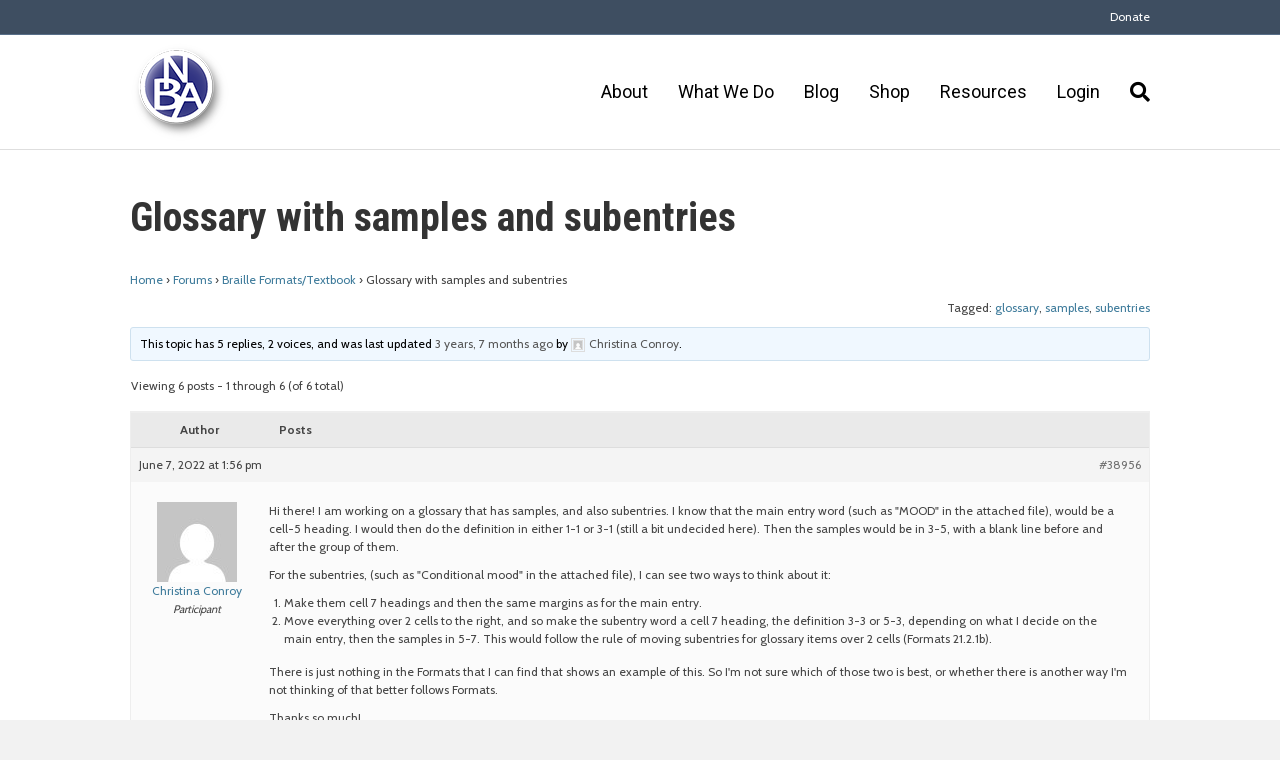

--- FILE ---
content_type: text/html; charset=UTF-8
request_url: https://www.nationalbraille.org/forums/topic/glossary-with-samples-and-subentries/
body_size: 13982
content:
<!DOCTYPE html>
<html lang="en-US">
<head>
<meta charset="UTF-8" />
<meta name='viewport' content='width=device-width, initial-scale=1.0' />
<meta http-equiv='X-UA-Compatible' content='IE=edge' />
<link rel="profile" href="https://gmpg.org/xfn/11" />
<meta name='robots' content='index, follow, max-image-preview:large, max-snippet:-1, max-video-preview:-1' />

	<!-- This site is optimized with the Yoast SEO plugin v21.9.1 - https://yoast.com/wordpress/plugins/seo/ -->
	<title>Glossary with samples and subentries - National Braille Association</title>
	<link rel="canonical" href="https://www.nationalbraille.org/forums/topic/glossary-with-samples-and-subentries/" />
	<meta property="og:locale" content="en_US" />
	<meta property="og:type" content="article" />
	<meta property="og:title" content="Glossary with samples and subentries - National Braille Association" />
	<meta property="og:description" content="You must be a member to view this page. Please Login. Join now or renew your membership to enjoy the member benefits that we offer." />
	<meta property="og:url" content="https://www.nationalbraille.org/forums/topic/glossary-with-samples-and-subentries/" />
	<meta property="og:site_name" content="National Braille Association" />
	<meta property="article:modified_time" content="2022-06-07T13:56:38+00:00" />
	<meta name="twitter:card" content="summary_large_image" />
	<meta name="twitter:label1" content="Est. reading time" />
	<meta name="twitter:data1" content="1 minute" />
	<script type="application/ld+json" class="yoast-schema-graph">{"@context":"https://schema.org","@graph":[{"@type":"WebPage","@id":"https://www.nationalbraille.org/forums/topic/glossary-with-samples-and-subentries/","url":"https://www.nationalbraille.org/forums/topic/glossary-with-samples-and-subentries/","name":"Glossary with samples and subentries - National Braille Association","isPartOf":{"@id":"https://www.nationalbraille.org/#website"},"datePublished":"2022-06-07T13:56:24+00:00","dateModified":"2022-06-07T13:56:38+00:00","breadcrumb":{"@id":"https://www.nationalbraille.org/forums/topic/glossary-with-samples-and-subentries/#breadcrumb"},"inLanguage":"en-US","potentialAction":[{"@type":"ReadAction","target":["https://www.nationalbraille.org/forums/topic/glossary-with-samples-and-subentries/"]}]},{"@type":"BreadcrumbList","@id":"https://www.nationalbraille.org/forums/topic/glossary-with-samples-and-subentries/#breadcrumb","itemListElement":[{"@type":"ListItem","position":1,"name":"Home","item":"https://www.nationalbraille.org/"},{"@type":"ListItem","position":2,"name":"Topics","item":"https://www.nationalbraille.org/topics/"},{"@type":"ListItem","position":3,"name":"Braille Formats/Textbook","item":"https://www.nationalbraille.org/forums/forum/braille-formatstextbook/"},{"@type":"ListItem","position":4,"name":"Glossary with samples and subentries"}]},{"@type":"WebSite","@id":"https://www.nationalbraille.org/#website","url":"https://www.nationalbraille.org/","name":"National Braille Association","description":"Providing continuing education to those who prepare braille and braille materials to persons who are visually impaired.","potentialAction":[{"@type":"SearchAction","target":{"@type":"EntryPoint","urlTemplate":"https://www.nationalbraille.org/?s={search_term_string}"},"query-input":"required name=search_term_string"}],"inLanguage":"en-US"}]}</script>
	<!-- / Yoast SEO plugin. -->


<link rel='dns-prefetch' href='//fonts.googleapis.com' />
<link href='https://fonts.gstatic.com' crossorigin rel='preconnect' />
<link rel="alternate" type="application/rss+xml" title="National Braille Association &raquo; Feed" href="https://www.nationalbraille.org/feed/" />
<link rel="alternate" type="application/rss+xml" title="National Braille Association &raquo; Comments Feed" href="https://www.nationalbraille.org/comments/feed/" />
<script>
window._wpemojiSettings = {"baseUrl":"https:\/\/s.w.org\/images\/core\/emoji\/14.0.0\/72x72\/","ext":".png","svgUrl":"https:\/\/s.w.org\/images\/core\/emoji\/14.0.0\/svg\/","svgExt":".svg","source":{"concatemoji":"https:\/\/www.nationalbraille.org\/wp-includes\/js\/wp-emoji-release.min.js?ver=6.4.7"}};
/*! This file is auto-generated */
!function(i,n){var o,s,e;function c(e){try{var t={supportTests:e,timestamp:(new Date).valueOf()};sessionStorage.setItem(o,JSON.stringify(t))}catch(e){}}function p(e,t,n){e.clearRect(0,0,e.canvas.width,e.canvas.height),e.fillText(t,0,0);var t=new Uint32Array(e.getImageData(0,0,e.canvas.width,e.canvas.height).data),r=(e.clearRect(0,0,e.canvas.width,e.canvas.height),e.fillText(n,0,0),new Uint32Array(e.getImageData(0,0,e.canvas.width,e.canvas.height).data));return t.every(function(e,t){return e===r[t]})}function u(e,t,n){switch(t){case"flag":return n(e,"\ud83c\udff3\ufe0f\u200d\u26a7\ufe0f","\ud83c\udff3\ufe0f\u200b\u26a7\ufe0f")?!1:!n(e,"\ud83c\uddfa\ud83c\uddf3","\ud83c\uddfa\u200b\ud83c\uddf3")&&!n(e,"\ud83c\udff4\udb40\udc67\udb40\udc62\udb40\udc65\udb40\udc6e\udb40\udc67\udb40\udc7f","\ud83c\udff4\u200b\udb40\udc67\u200b\udb40\udc62\u200b\udb40\udc65\u200b\udb40\udc6e\u200b\udb40\udc67\u200b\udb40\udc7f");case"emoji":return!n(e,"\ud83e\udef1\ud83c\udffb\u200d\ud83e\udef2\ud83c\udfff","\ud83e\udef1\ud83c\udffb\u200b\ud83e\udef2\ud83c\udfff")}return!1}function f(e,t,n){var r="undefined"!=typeof WorkerGlobalScope&&self instanceof WorkerGlobalScope?new OffscreenCanvas(300,150):i.createElement("canvas"),a=r.getContext("2d",{willReadFrequently:!0}),o=(a.textBaseline="top",a.font="600 32px Arial",{});return e.forEach(function(e){o[e]=t(a,e,n)}),o}function t(e){var t=i.createElement("script");t.src=e,t.defer=!0,i.head.appendChild(t)}"undefined"!=typeof Promise&&(o="wpEmojiSettingsSupports",s=["flag","emoji"],n.supports={everything:!0,everythingExceptFlag:!0},e=new Promise(function(e){i.addEventListener("DOMContentLoaded",e,{once:!0})}),new Promise(function(t){var n=function(){try{var e=JSON.parse(sessionStorage.getItem(o));if("object"==typeof e&&"number"==typeof e.timestamp&&(new Date).valueOf()<e.timestamp+604800&&"object"==typeof e.supportTests)return e.supportTests}catch(e){}return null}();if(!n){if("undefined"!=typeof Worker&&"undefined"!=typeof OffscreenCanvas&&"undefined"!=typeof URL&&URL.createObjectURL&&"undefined"!=typeof Blob)try{var e="postMessage("+f.toString()+"("+[JSON.stringify(s),u.toString(),p.toString()].join(",")+"));",r=new Blob([e],{type:"text/javascript"}),a=new Worker(URL.createObjectURL(r),{name:"wpTestEmojiSupports"});return void(a.onmessage=function(e){c(n=e.data),a.terminate(),t(n)})}catch(e){}c(n=f(s,u,p))}t(n)}).then(function(e){for(var t in e)n.supports[t]=e[t],n.supports.everything=n.supports.everything&&n.supports[t],"flag"!==t&&(n.supports.everythingExceptFlag=n.supports.everythingExceptFlag&&n.supports[t]);n.supports.everythingExceptFlag=n.supports.everythingExceptFlag&&!n.supports.flag,n.DOMReady=!1,n.readyCallback=function(){n.DOMReady=!0}}).then(function(){return e}).then(function(){var e;n.supports.everything||(n.readyCallback(),(e=n.source||{}).concatemoji?t(e.concatemoji):e.wpemoji&&e.twemoji&&(t(e.twemoji),t(e.wpemoji)))}))}((window,document),window._wpemojiSettings);
</script>
<style id='wp-emoji-styles-inline-css'>

	img.wp-smiley, img.emoji {
		display: inline !important;
		border: none !important;
		box-shadow: none !important;
		height: 1em !important;
		width: 1em !important;
		margin: 0 0.07em !important;
		vertical-align: -0.1em !important;
		background: none !important;
		padding: 0 !important;
	}
</style>
<link rel='stylesheet' id='wp-block-library-css' href='https://www.nationalbraille.org/wp-includes/css/dist/block-library/style.min.css?ver=6.4.7' media='all' />
<style id='wp-block-library-theme-inline-css'>
.wp-block-audio figcaption{color:#555;font-size:13px;text-align:center}.is-dark-theme .wp-block-audio figcaption{color:hsla(0,0%,100%,.65)}.wp-block-audio{margin:0 0 1em}.wp-block-code{border:1px solid #ccc;border-radius:4px;font-family:Menlo,Consolas,monaco,monospace;padding:.8em 1em}.wp-block-embed figcaption{color:#555;font-size:13px;text-align:center}.is-dark-theme .wp-block-embed figcaption{color:hsla(0,0%,100%,.65)}.wp-block-embed{margin:0 0 1em}.blocks-gallery-caption{color:#555;font-size:13px;text-align:center}.is-dark-theme .blocks-gallery-caption{color:hsla(0,0%,100%,.65)}.wp-block-image figcaption{color:#555;font-size:13px;text-align:center}.is-dark-theme .wp-block-image figcaption{color:hsla(0,0%,100%,.65)}.wp-block-image{margin:0 0 1em}.wp-block-pullquote{border-bottom:4px solid;border-top:4px solid;color:currentColor;margin-bottom:1.75em}.wp-block-pullquote cite,.wp-block-pullquote footer,.wp-block-pullquote__citation{color:currentColor;font-size:.8125em;font-style:normal;text-transform:uppercase}.wp-block-quote{border-left:.25em solid;margin:0 0 1.75em;padding-left:1em}.wp-block-quote cite,.wp-block-quote footer{color:currentColor;font-size:.8125em;font-style:normal;position:relative}.wp-block-quote.has-text-align-right{border-left:none;border-right:.25em solid;padding-left:0;padding-right:1em}.wp-block-quote.has-text-align-center{border:none;padding-left:0}.wp-block-quote.is-large,.wp-block-quote.is-style-large,.wp-block-quote.is-style-plain{border:none}.wp-block-search .wp-block-search__label{font-weight:700}.wp-block-search__button{border:1px solid #ccc;padding:.375em .625em}:where(.wp-block-group.has-background){padding:1.25em 2.375em}.wp-block-separator.has-css-opacity{opacity:.4}.wp-block-separator{border:none;border-bottom:2px solid;margin-left:auto;margin-right:auto}.wp-block-separator.has-alpha-channel-opacity{opacity:1}.wp-block-separator:not(.is-style-wide):not(.is-style-dots){width:100px}.wp-block-separator.has-background:not(.is-style-dots){border-bottom:none;height:1px}.wp-block-separator.has-background:not(.is-style-wide):not(.is-style-dots){height:2px}.wp-block-table{margin:0 0 1em}.wp-block-table td,.wp-block-table th{word-break:normal}.wp-block-table figcaption{color:#555;font-size:13px;text-align:center}.is-dark-theme .wp-block-table figcaption{color:hsla(0,0%,100%,.65)}.wp-block-video figcaption{color:#555;font-size:13px;text-align:center}.is-dark-theme .wp-block-video figcaption{color:hsla(0,0%,100%,.65)}.wp-block-video{margin:0 0 1em}.wp-block-template-part.has-background{margin-bottom:0;margin-top:0;padding:1.25em 2.375em}
</style>
<style id='classic-theme-styles-inline-css'>
/*! This file is auto-generated */
.wp-block-button__link{color:#fff;background-color:#32373c;border-radius:9999px;box-shadow:none;text-decoration:none;padding:calc(.667em + 2px) calc(1.333em + 2px);font-size:1.125em}.wp-block-file__button{background:#32373c;color:#fff;text-decoration:none}
</style>
<style id='global-styles-inline-css'>
body{--wp--preset--color--black: #000000;--wp--preset--color--cyan-bluish-gray: #abb8c3;--wp--preset--color--white: #ffffff;--wp--preset--color--pale-pink: #f78da7;--wp--preset--color--vivid-red: #cf2e2e;--wp--preset--color--luminous-vivid-orange: #ff6900;--wp--preset--color--luminous-vivid-amber: #fcb900;--wp--preset--color--light-green-cyan: #7bdcb5;--wp--preset--color--vivid-green-cyan: #00d084;--wp--preset--color--pale-cyan-blue: #8ed1fc;--wp--preset--color--vivid-cyan-blue: #0693e3;--wp--preset--color--vivid-purple: #9b51e0;--wp--preset--gradient--vivid-cyan-blue-to-vivid-purple: linear-gradient(135deg,rgba(6,147,227,1) 0%,rgb(155,81,224) 100%);--wp--preset--gradient--light-green-cyan-to-vivid-green-cyan: linear-gradient(135deg,rgb(122,220,180) 0%,rgb(0,208,130) 100%);--wp--preset--gradient--luminous-vivid-amber-to-luminous-vivid-orange: linear-gradient(135deg,rgba(252,185,0,1) 0%,rgba(255,105,0,1) 100%);--wp--preset--gradient--luminous-vivid-orange-to-vivid-red: linear-gradient(135deg,rgba(255,105,0,1) 0%,rgb(207,46,46) 100%);--wp--preset--gradient--very-light-gray-to-cyan-bluish-gray: linear-gradient(135deg,rgb(238,238,238) 0%,rgb(169,184,195) 100%);--wp--preset--gradient--cool-to-warm-spectrum: linear-gradient(135deg,rgb(74,234,220) 0%,rgb(151,120,209) 20%,rgb(207,42,186) 40%,rgb(238,44,130) 60%,rgb(251,105,98) 80%,rgb(254,248,76) 100%);--wp--preset--gradient--blush-light-purple: linear-gradient(135deg,rgb(255,206,236) 0%,rgb(152,150,240) 100%);--wp--preset--gradient--blush-bordeaux: linear-gradient(135deg,rgb(254,205,165) 0%,rgb(254,45,45) 50%,rgb(107,0,62) 100%);--wp--preset--gradient--luminous-dusk: linear-gradient(135deg,rgb(255,203,112) 0%,rgb(199,81,192) 50%,rgb(65,88,208) 100%);--wp--preset--gradient--pale-ocean: linear-gradient(135deg,rgb(255,245,203) 0%,rgb(182,227,212) 50%,rgb(51,167,181) 100%);--wp--preset--gradient--electric-grass: linear-gradient(135deg,rgb(202,248,128) 0%,rgb(113,206,126) 100%);--wp--preset--gradient--midnight: linear-gradient(135deg,rgb(2,3,129) 0%,rgb(40,116,252) 100%);--wp--preset--font-size--small: 13px;--wp--preset--font-size--medium: 20px;--wp--preset--font-size--large: 36px;--wp--preset--font-size--x-large: 42px;--wp--preset--spacing--20: 0.44rem;--wp--preset--spacing--30: 0.67rem;--wp--preset--spacing--40: 1rem;--wp--preset--spacing--50: 1.5rem;--wp--preset--spacing--60: 2.25rem;--wp--preset--spacing--70: 3.38rem;--wp--preset--spacing--80: 5.06rem;--wp--preset--shadow--natural: 6px 6px 9px rgba(0, 0, 0, 0.2);--wp--preset--shadow--deep: 12px 12px 50px rgba(0, 0, 0, 0.4);--wp--preset--shadow--sharp: 6px 6px 0px rgba(0, 0, 0, 0.2);--wp--preset--shadow--outlined: 6px 6px 0px -3px rgba(255, 255, 255, 1), 6px 6px rgba(0, 0, 0, 1);--wp--preset--shadow--crisp: 6px 6px 0px rgba(0, 0, 0, 1);}:where(.is-layout-flex){gap: 0.5em;}:where(.is-layout-grid){gap: 0.5em;}body .is-layout-flow > .alignleft{float: left;margin-inline-start: 0;margin-inline-end: 2em;}body .is-layout-flow > .alignright{float: right;margin-inline-start: 2em;margin-inline-end: 0;}body .is-layout-flow > .aligncenter{margin-left: auto !important;margin-right: auto !important;}body .is-layout-constrained > .alignleft{float: left;margin-inline-start: 0;margin-inline-end: 2em;}body .is-layout-constrained > .alignright{float: right;margin-inline-start: 2em;margin-inline-end: 0;}body .is-layout-constrained > .aligncenter{margin-left: auto !important;margin-right: auto !important;}body .is-layout-constrained > :where(:not(.alignleft):not(.alignright):not(.alignfull)){max-width: var(--wp--style--global--content-size);margin-left: auto !important;margin-right: auto !important;}body .is-layout-constrained > .alignwide{max-width: var(--wp--style--global--wide-size);}body .is-layout-flex{display: flex;}body .is-layout-flex{flex-wrap: wrap;align-items: center;}body .is-layout-flex > *{margin: 0;}body .is-layout-grid{display: grid;}body .is-layout-grid > *{margin: 0;}:where(.wp-block-columns.is-layout-flex){gap: 2em;}:where(.wp-block-columns.is-layout-grid){gap: 2em;}:where(.wp-block-post-template.is-layout-flex){gap: 1.25em;}:where(.wp-block-post-template.is-layout-grid){gap: 1.25em;}.has-black-color{color: var(--wp--preset--color--black) !important;}.has-cyan-bluish-gray-color{color: var(--wp--preset--color--cyan-bluish-gray) !important;}.has-white-color{color: var(--wp--preset--color--white) !important;}.has-pale-pink-color{color: var(--wp--preset--color--pale-pink) !important;}.has-vivid-red-color{color: var(--wp--preset--color--vivid-red) !important;}.has-luminous-vivid-orange-color{color: var(--wp--preset--color--luminous-vivid-orange) !important;}.has-luminous-vivid-amber-color{color: var(--wp--preset--color--luminous-vivid-amber) !important;}.has-light-green-cyan-color{color: var(--wp--preset--color--light-green-cyan) !important;}.has-vivid-green-cyan-color{color: var(--wp--preset--color--vivid-green-cyan) !important;}.has-pale-cyan-blue-color{color: var(--wp--preset--color--pale-cyan-blue) !important;}.has-vivid-cyan-blue-color{color: var(--wp--preset--color--vivid-cyan-blue) !important;}.has-vivid-purple-color{color: var(--wp--preset--color--vivid-purple) !important;}.has-black-background-color{background-color: var(--wp--preset--color--black) !important;}.has-cyan-bluish-gray-background-color{background-color: var(--wp--preset--color--cyan-bluish-gray) !important;}.has-white-background-color{background-color: var(--wp--preset--color--white) !important;}.has-pale-pink-background-color{background-color: var(--wp--preset--color--pale-pink) !important;}.has-vivid-red-background-color{background-color: var(--wp--preset--color--vivid-red) !important;}.has-luminous-vivid-orange-background-color{background-color: var(--wp--preset--color--luminous-vivid-orange) !important;}.has-luminous-vivid-amber-background-color{background-color: var(--wp--preset--color--luminous-vivid-amber) !important;}.has-light-green-cyan-background-color{background-color: var(--wp--preset--color--light-green-cyan) !important;}.has-vivid-green-cyan-background-color{background-color: var(--wp--preset--color--vivid-green-cyan) !important;}.has-pale-cyan-blue-background-color{background-color: var(--wp--preset--color--pale-cyan-blue) !important;}.has-vivid-cyan-blue-background-color{background-color: var(--wp--preset--color--vivid-cyan-blue) !important;}.has-vivid-purple-background-color{background-color: var(--wp--preset--color--vivid-purple) !important;}.has-black-border-color{border-color: var(--wp--preset--color--black) !important;}.has-cyan-bluish-gray-border-color{border-color: var(--wp--preset--color--cyan-bluish-gray) !important;}.has-white-border-color{border-color: var(--wp--preset--color--white) !important;}.has-pale-pink-border-color{border-color: var(--wp--preset--color--pale-pink) !important;}.has-vivid-red-border-color{border-color: var(--wp--preset--color--vivid-red) !important;}.has-luminous-vivid-orange-border-color{border-color: var(--wp--preset--color--luminous-vivid-orange) !important;}.has-luminous-vivid-amber-border-color{border-color: var(--wp--preset--color--luminous-vivid-amber) !important;}.has-light-green-cyan-border-color{border-color: var(--wp--preset--color--light-green-cyan) !important;}.has-vivid-green-cyan-border-color{border-color: var(--wp--preset--color--vivid-green-cyan) !important;}.has-pale-cyan-blue-border-color{border-color: var(--wp--preset--color--pale-cyan-blue) !important;}.has-vivid-cyan-blue-border-color{border-color: var(--wp--preset--color--vivid-cyan-blue) !important;}.has-vivid-purple-border-color{border-color: var(--wp--preset--color--vivid-purple) !important;}.has-vivid-cyan-blue-to-vivid-purple-gradient-background{background: var(--wp--preset--gradient--vivid-cyan-blue-to-vivid-purple) !important;}.has-light-green-cyan-to-vivid-green-cyan-gradient-background{background: var(--wp--preset--gradient--light-green-cyan-to-vivid-green-cyan) !important;}.has-luminous-vivid-amber-to-luminous-vivid-orange-gradient-background{background: var(--wp--preset--gradient--luminous-vivid-amber-to-luminous-vivid-orange) !important;}.has-luminous-vivid-orange-to-vivid-red-gradient-background{background: var(--wp--preset--gradient--luminous-vivid-orange-to-vivid-red) !important;}.has-very-light-gray-to-cyan-bluish-gray-gradient-background{background: var(--wp--preset--gradient--very-light-gray-to-cyan-bluish-gray) !important;}.has-cool-to-warm-spectrum-gradient-background{background: var(--wp--preset--gradient--cool-to-warm-spectrum) !important;}.has-blush-light-purple-gradient-background{background: var(--wp--preset--gradient--blush-light-purple) !important;}.has-blush-bordeaux-gradient-background{background: var(--wp--preset--gradient--blush-bordeaux) !important;}.has-luminous-dusk-gradient-background{background: var(--wp--preset--gradient--luminous-dusk) !important;}.has-pale-ocean-gradient-background{background: var(--wp--preset--gradient--pale-ocean) !important;}.has-electric-grass-gradient-background{background: var(--wp--preset--gradient--electric-grass) !important;}.has-midnight-gradient-background{background: var(--wp--preset--gradient--midnight) !important;}.has-small-font-size{font-size: var(--wp--preset--font-size--small) !important;}.has-medium-font-size{font-size: var(--wp--preset--font-size--medium) !important;}.has-large-font-size{font-size: var(--wp--preset--font-size--large) !important;}.has-x-large-font-size{font-size: var(--wp--preset--font-size--x-large) !important;}
.wp-block-navigation a:where(:not(.wp-element-button)){color: inherit;}
:where(.wp-block-post-template.is-layout-flex){gap: 1.25em;}:where(.wp-block-post-template.is-layout-grid){gap: 1.25em;}
:where(.wp-block-columns.is-layout-flex){gap: 2em;}:where(.wp-block-columns.is-layout-grid){gap: 2em;}
.wp-block-pullquote{font-size: 1.5em;line-height: 1.6;}
</style>
<link rel='stylesheet' id='shortcodes-css-css' href='https://www.nationalbraille.org/wp-content/plugins/bbp-tinymce/includes/css/shortcodes.css?ver=6.4.7' media='all' />
<link rel='stylesheet' id='mce-responsive-css-css' href='https://www.nationalbraille.org/wp-content/plugins/bbp-tinymce/includes/css/mce-responsive.css?ver=6.4.7' media='all' />
<link rel='stylesheet' id='bbp-default-css' href='https://www.nationalbraille.org/wp-content/plugins/bbpress/templates/default/css/bbpress.min.css?ver=2.6.13' media='all' />
<link rel='stylesheet' id='gdatt-attachments-css' href='https://www.nationalbraille.org/wp-content/plugins/gd-bbpress-attachments/css/front.min.css?ver=4.9_b2800_free' media='all' />
<style id='akismet-widget-style-inline-css'>

			.a-stats {
				--akismet-color-mid-green: #357b49;
				--akismet-color-white: #fff;
				--akismet-color-light-grey: #f6f7f7;

				max-width: 350px;
				width: auto;
			}

			.a-stats * {
				all: unset;
				box-sizing: border-box;
			}

			.a-stats strong {
				font-weight: 600;
			}

			.a-stats a.a-stats__link,
			.a-stats a.a-stats__link:visited,
			.a-stats a.a-stats__link:active {
				background: var(--akismet-color-mid-green);
				border: none;
				box-shadow: none;
				border-radius: 8px;
				color: var(--akismet-color-white);
				cursor: pointer;
				display: block;
				font-family: -apple-system, BlinkMacSystemFont, 'Segoe UI', 'Roboto', 'Oxygen-Sans', 'Ubuntu', 'Cantarell', 'Helvetica Neue', sans-serif;
				font-weight: 500;
				padding: 12px;
				text-align: center;
				text-decoration: none;
				transition: all 0.2s ease;
			}

			/* Extra specificity to deal with TwentyTwentyOne focus style */
			.widget .a-stats a.a-stats__link:focus {
				background: var(--akismet-color-mid-green);
				color: var(--akismet-color-white);
				text-decoration: none;
			}

			.a-stats a.a-stats__link:hover {
				filter: brightness(110%);
				box-shadow: 0 4px 12px rgba(0, 0, 0, 0.06), 0 0 2px rgba(0, 0, 0, 0.16);
			}

			.a-stats .count {
				color: var(--akismet-color-white);
				display: block;
				font-size: 1.5em;
				line-height: 1.4;
				padding: 0 13px;
				white-space: nowrap;
			}
		
</style>
<link rel='stylesheet' id='font-awesome-5-css' href='https://www.nationalbraille.org/wp-content/plugins/bb-plugin/fonts/fontawesome/5.15.4/css/all.min.css?ver=2.9.0.5' media='all' />
<link rel='stylesheet' id='font-awesome-css' href='https://www.nationalbraille.org/wp-content/plugins/bb-plugin/fonts/fontawesome/5.15.4/css/v4-shims.min.css?ver=2.9.0.5' media='all' />
<link rel='stylesheet' id='jquery-magnificpopup-css' href='https://www.nationalbraille.org/wp-content/plugins/bb-plugin/css/jquery.magnificpopup.min.css?ver=2.9.0.5' media='all' />
<link rel='stylesheet' id='base-css' href='https://www.nationalbraille.org/wp-content/themes/bb-theme/css/base.min.css?ver=1.7.14' media='all' />
<link rel='stylesheet' id='fl-automator-skin-css' href='https://www.nationalbraille.org/wp-content/uploads/bb-theme/skin-695e6f8e38df1.css?ver=1.7.14' media='all' />
<link rel='stylesheet' id='fl-builder-google-fonts-fb68e5925631b25b03f9f4387b441485-css' href='//fonts.googleapis.com/css?family=Cabin%3A300%2C400%2C700%7CRoboto+Condensed%3A700%7CRoboto%3A400&#038;ver=6.4.7' media='all' />
<script src="https://www.nationalbraille.org/wp-includes/js/jquery/jquery.min.js?ver=3.7.1" id="jquery-core-js"></script>
<script src="https://www.nationalbraille.org/wp-includes/js/jquery/jquery-migrate.min.js?ver=3.4.1" id="jquery-migrate-js"></script>
<script src="https://www.nationalbraille.org/wp-content/plugins/bbp-tinymce/includes/js/shortcodes.js?ver=0.1" id="shortcodes-js-js"></script>
<link rel="https://api.w.org/" href="https://www.nationalbraille.org/wp-json/" /><link rel="EditURI" type="application/rsd+xml" title="RSD" href="https://www.nationalbraille.org/xmlrpc.php?rsd" />
<meta name="generator" content="WordPress 6.4.7" />
<link rel='shortlink' href='https://www.nationalbraille.org/?p=38956' />
<link rel="alternate" type="application/json+oembed" href="https://www.nationalbraille.org/wp-json/oembed/1.0/embed?url=https%3A%2F%2Fwww.nationalbraille.org%2Fforums%2Ftopic%2Fglossary-with-samples-and-subentries%2F" />
<link rel="alternate" type="text/xml+oembed" href="https://www.nationalbraille.org/wp-json/oembed/1.0/embed?url=https%3A%2F%2Fwww.nationalbraille.org%2Fforums%2Ftopic%2Fglossary-with-samples-and-subentries%2F&#038;format=xml" />
<link rel="icon" href="https://www.nationalbraille.org/wp-content/uploads/2019/08/cropped-NBA-Logo-200-32x32.png" sizes="32x32" />
<link rel="icon" href="https://www.nationalbraille.org/wp-content/uploads/2019/08/cropped-NBA-Logo-200-192x192.png" sizes="192x192" />
<link rel="apple-touch-icon" href="https://www.nationalbraille.org/wp-content/uploads/2019/08/cropped-NBA-Logo-200-180x180.png" />
<meta name="msapplication-TileImage" content="https://www.nationalbraille.org/wp-content/uploads/2019/08/cropped-NBA-Logo-200-270x270.png" />
		<style id="wp-custom-css">
			.account-management h2 {
	text-align: center;
}

ul#account-management-menu {
	margin: 0 auto;
	display: block;
	text-align: center;
	padding: 0;
}

#account-management-menu li {
	display: inline-block;
	padding: 10px;
	text-align: center;
}

.members-access-error {
	max-width: 1000px;
	padding: 20px;
	box-sizing: border-box;
	margin: 0 auto;
}

.bbp-search-form {
	margin-bottom: 20px;
}

.bbp-search-form input.button {
	color: #fff;
	padding: 9px 16px;
	background: #313483;
	border-radius: 4px;
}

@media only screen and (max-width: 775px) {
  tr#snippet_person\.firstName1, tr#snippet_person\.lastName1 {
      width: 100% !important;
      display: inline-block !important;
  }

  tr#snippet_person\.firstName1 {
      margin-right: 0;
  }

}

/*hide cookies close button */
.ctcc-right-side {
	display: none;
}

/* store vertical align top */
@media (min-width: 600px) {
	.neoncrm-two-column .neoncrm-product-list-product, .neoncrm-three-column .neoncrm-product-list-product, .neoncrm-four-column .neoncrm-product-list-product {
			vertical-align: top;
		}	
}

/* footer */
.fl-page-footer a{ 
	color:#292E82 !important;
}

/* Default Button */

#snippet_surveyForm .control_button {
    color: #ffffff !important;
}

/** NEON SURVEY FORMS PAGES **/
#surveyForm,{
	max-width: 800px;
	font-size: 16px;
	width: 100%;
	padding: 0;
	margin: 0;
}
#surveyForm table, #surveyForm tbody, #surveyForm tr, #surveyForm td, #surveyForm td.leftLable, #surveyForm td.rightField {
	width: 100% !important;
	display:block !important;
}
#surveyForm td.rightField {
	margin-bottom: 10px;
}
#surveyForm label, #surveyForm .control_text {
	font-size: 14px;
}
#surveyForm #person\.dobMM1 input {
	width: 10%;
	display: inline-block;
	margin: 0 10px;
}
#surveyForm #person\.dobMM1 input:first-of-type {
	margin-left: 0;
}
#surveyForm input[type="checkbox"] {
	margin-right: 10px;
}
#surveyForm select  {
	padding: 6px 12px;
	border-width: 1px;
  border-style: solid;
  border-color: rgb(230, 230, 230);
	border-radius: 4px;
}
#surveyForm input[type="submit"] {
	padding: 8px 12px;
	font-size: 16px;
	color: #fff;
}		</style>
		<link rel="stylesheet" href="https://www.nationalbraille.org/wp-content/themes/bb-inspire-custom/style.css" /></head>
<body class="topic bbpress bbp-no-js topic-template-default single single-topic postid-38956 fl-builder-2-9-0-5 fl-theme-1-7-14 fl-framework-base fl-preset-agloe-nature fl-full-width fl-shrink fl-search-active" itemscope="itemscope" itemtype="https://schema.org/WebPage">

<script type="text/javascript" id="bbp-swap-no-js-body-class">
	document.body.className = document.body.className.replace( 'bbp-no-js', 'bbp-js' );
</script>

<a aria-label="Skip to content" class="fl-screen-reader-text" href="#fl-main-content">Skip to content</a><div class="fl-page">
	<div class="fl-page-bar">
	<div class="fl-page-bar-container container">
		<div class="fl-page-bar-row row">
			<div class="col-sm-6 col-md-6 text-left clearfix"><div class="fl-page-bar-text fl-page-bar-text-1"></div></div>			<div class="col-sm-6 col-md-6 text-right clearfix">		<nav class="top-bar-nav" aria-label="Top Bar Menu" itemscope="itemscope" itemtype="https://schema.org/SiteNavigationElement" role="navigation">
			<ul id="menu-top-menu-bar" class="fl-page-bar-nav nav navbar-nav menu"><li id="menu-item-44443" class="menu-item menu-item-type-post_type menu-item-object-page menu-item-44443 nav-item"><a href="https://www.nationalbraille.org/support/" class="nav-link">Donate</a></li>
</ul></nav></div>		</div>
	</div>
</div><!-- .fl-page-bar -->
<header class="fl-page-header fl-page-header-primary fl-page-nav-right fl-page-nav-toggle-button fl-page-nav-toggle-visible-mobile" itemscope="itemscope" itemtype="https://schema.org/WPHeader"  role="banner">
	<div class="fl-page-header-wrap">
		<div class="fl-page-header-container container">
			<div class="fl-page-header-row row">
				<div class="col-sm-12 col-md-4 fl-page-header-logo-col">
					<div class="fl-page-header-logo" itemscope="itemscope" itemtype="https://schema.org/Organization">
						<a href="https://www.nationalbraille.org/" itemprop="url"><img class="fl-logo-img" loading="false" data-no-lazy="1"   itemscope itemtype="https://schema.org/ImageObject" src="https://www.nationalbraille.org/wp-content/uploads/2019/08/NBA-Logo-100.png" data-retina="https://www.nationalbraille.org/wp-content/uploads/2019/08/NBA-Logo-100.png" title="" width="100" height="100" alt="National Braille Association" /><meta itemprop="name" content="National Braille Association" /></a>
											</div>
				</div>
				<div class="col-sm-12 col-md-8 fl-page-nav-col">
					<div class="fl-page-nav-wrap">
						<nav class="fl-page-nav fl-nav navbar navbar-default navbar-expand-md" aria-label="Header Menu" itemscope="itemscope" itemtype="https://schema.org/SiteNavigationElement" role="navigation">
							<button type="button" class="navbar-toggle navbar-toggler" data-toggle="collapse" data-target=".fl-page-nav-collapse">
								<span>Menu</span>
							</button>
							<div class="fl-page-nav-collapse collapse navbar-collapse">
								<ul id="menu-main-navigation" class="nav navbar-nav navbar-right menu fl-theme-menu"><li id="menu-item-34128" class="menu-item menu-item-type-post_type menu-item-object-page menu-item-has-children menu-item-34128 nav-item"><a href="https://www.nationalbraille.org/about/" class="nav-link">About</a><div class="fl-submenu-icon-wrap"><span class="fl-submenu-toggle-icon"></span></div>
<ul class="sub-menu">
	<li id="menu-item-34129" class="menu-item menu-item-type-post_type menu-item-object-page menu-item-34129 nav-item"><a href="https://www.nationalbraille.org/about/leadership/" class="nav-link">Leadership</a></li>
	<li id="menu-item-34130" class="menu-item menu-item-type-post_type menu-item-object-page menu-item-34130 nav-item"><a href="https://www.nationalbraille.org/about/history/" class="nav-link">Our History</a></li>
	<li id="menu-item-34131" class="menu-item menu-item-type-post_type menu-item-object-page menu-item-34131 nav-item"><a href="https://www.nationalbraille.org/about/award/" class="nav-link">Lifetime Achievement Award</a></li>
	<li id="menu-item-42799" class="menu-item menu-item-type-post_type menu-item-object-page menu-item-42799 nav-item"><a href="https://www.nationalbraille.org/awards/" class="nav-link">Educational Awards</a></li>
	<li id="menu-item-34132" class="menu-item menu-item-type-post_type menu-item-object-page menu-item-34132 nav-item"><a href="https://www.nationalbraille.org/support/" class="nav-link">Support</a></li>
</ul>
</li>
<li id="menu-item-34183" class="menu-item menu-item-type-custom menu-item-object-custom menu-item-has-children menu-item-34183 nav-item"><a class="nav-link">What We Do</a><div class="fl-submenu-icon-wrap"><span class="fl-submenu-toggle-icon"></span></div>
<ul class="sub-menu">
	<li id="menu-item-34140" class="menu-item menu-item-type-post_type_archive menu-item-object-forum menu-item-34140 nav-item"><a href="https://www.nationalbraille.org/forums/" class="nav-link">Ask an Expert</a></li>
	<li id="menu-item-34135" class="menu-item menu-item-type-post_type menu-item-object-page menu-item-34135 nav-item"><a href="https://www.nationalbraille.org/what-we-do/braille-formats/" class="nav-link">Braille Formats</a></li>
	<li id="menu-item-42053" class="menu-item menu-item-type-post_type menu-item-object-page menu-item-42053 nav-item"><a href="https://www.nationalbraille.org/membership/" class="nav-link">Membership</a></li>
	<li id="menu-item-36847" class="menu-item menu-item-type-post_type menu-item-object-page menu-item-36847 nav-item"><a href="https://www.nationalbraille.org/prison-braille-program/" class="nav-link">Prison Braille Program</a></li>
	<li id="menu-item-34136" class="menu-item menu-item-type-post_type menu-item-object-page menu-item-34136 nav-item"><a href="https://www.nationalbraille.org/what-we-do/professional-development-conference/" class="nav-link">Professional Development Conference</a></li>
	<li id="menu-item-34137" class="menu-item menu-item-type-post_type menu-item-object-page menu-item-34137 nav-item"><a href="https://www.nationalbraille.org/what-we-do/publications/" class="nav-link">Publications</a></li>
	<li id="menu-item-34138" class="menu-item menu-item-type-post_type menu-item-object-page menu-item-34138 nav-item"><a href="https://www.nationalbraille.org/training-bureau/" class="nav-link">Training Bureau</a></li>
	<li id="menu-item-34139" class="menu-item menu-item-type-post_type menu-item-object-page menu-item-34139 nav-item"><a href="https://www.nationalbraille.org/what-we-do/web-based-learning/" class="nav-link">Web-Based Learning</a></li>
</ul>
</li>
<li id="menu-item-34141" class="menu-item menu-item-type-post_type menu-item-object-page menu-item-34141 nav-item"><a href="https://www.nationalbraille.org/blog/" class="nav-link">Blog</a></li>
<li id="menu-item-34184" class="menu-item menu-item-type-custom menu-item-object-custom menu-item-34184 nav-item"><a href="https://nationalbraille.z2systems.com/giftstore.jsp" class="nav-link">Shop</a></li>
<li id="menu-item-34142" class="menu-item menu-item-type-post_type menu-item-object-page menu-item-has-children menu-item-34142 nav-item"><a href="https://www.nationalbraille.org/resources/" class="nav-link">Resources</a><div class="fl-submenu-icon-wrap"><span class="fl-submenu-toggle-icon"></span></div>
<ul class="sub-menu">
	<li id="menu-item-34143" class="menu-item menu-item-type-post_type menu-item-object-page menu-item-34143 nav-item"><a href="https://www.nationalbraille.org/resources/music-transcribers/" class="nav-link">Music Transcribers</a></li>
	<li id="menu-item-42392" class="menu-item menu-item-type-post_type menu-item-object-page menu-item-42392 nav-item"><a href="https://www.nationalbraille.org/resources/webinars/" class="nav-link">Webinars</a></li>
</ul>
</li>
<li id="menu-item-34146" class="neoncrm-login menu-item menu-item-type-custom menu-item-object-custom menu-item-34146 neoncrm-login nav-item"><a href="https://nationalbraille.app.neoncrm.com/np/oauth/auth?response_type=code&#038;client_id=deRZCkc6SZoOGhxHwtgie96DpW3jokXxdeRZCkc6SZr3jRKSG2hBpj4ONEvyHv1bAfWCjimnmiNfl0V3gai1pb0GkkNnO3yK&#038;redirect_uri=https%3A%2F%2Fwww.nationalbraille.org%2Fmy-account" class="nav-link">Login</a></li>
</ul><div class="fl-page-nav-search">
	<a href="#" class="fas fa-search" aria-label="Search" aria-expanded="false" aria-haspopup="true" id='flsearchform'></a>
	<form method="get" role="search" aria-label="Search" action="https://www.nationalbraille.org/" title="Type and press Enter to search.">
		<input type="search" class="fl-search-input form-control" name="s" placeholder="Search" value="" aria-labelledby="flsearchform" />
	</form>
</div>
							</div>
						</nav>
					</div>
				</div>
			</div>
		</div>
	</div>
</header><!-- .fl-page-header -->
	<div id="fl-main-content" class="fl-page-content" itemprop="mainContentOfPage" role="main">

		
<div class="fl-content-full container">
	<div class="row">
		<div class="fl-content col-md-12">
			<article class="fl-post post-38956 topic type-topic status-publish hentry topic-tag-glossary topic-tag-samples topic-tag-subentries" id="fl-post-38956" itemscope="itemscope" itemtype="https://schema.org/CreativeWork">

		<header class="fl-post-header">
		<h1 class="fl-post-title" itemprop="headline">Glossary with samples and subentries</h1>
			</header><!-- .fl-post-header -->
			<div class="fl-post-content clearfix" itemprop="text">
		
<div id="bbpress-forums" class="bbpress-wrapper">

	<div class="bbp-breadcrumb"><p><a href="https://www.nationalbraille.org" class="bbp-breadcrumb-home">Home</a> <span class="bbp-breadcrumb-sep">&rsaquo;</span> <a href="https://www.nationalbraille.org/forums/" class="bbp-breadcrumb-root">Forums</a> <span class="bbp-breadcrumb-sep">&rsaquo;</span> <a href="https://www.nationalbraille.org/forums/forum/braille-formatstextbook/" class="bbp-breadcrumb-forum">Braille Formats/Textbook</a> <span class="bbp-breadcrumb-sep">&rsaquo;</span> <span class="bbp-breadcrumb-current">Glossary with samples and subentries</span></p></div>
	
	
	
	
		<div class="bbp-topic-tags"><p>Tagged:&nbsp;<a href="https://www.nationalbraille.org/forums/topic-tag/glossary/" rel="tag">glossary</a>, <a href="https://www.nationalbraille.org/forums/topic-tag/samples/" rel="tag">samples</a>, <a href="https://www.nationalbraille.org/forums/topic-tag/subentries/" rel="tag">subentries</a></p></div>
		<div class="bbp-template-notice info"><ul><li class="bbp-topic-description">This topic has 5 replies, 2 voices, and was last updated <a href="https://www.nationalbraille.org/forums/topic/glossary-with-samples-and-subentries/#post-38964" title="Reply To: Glossary with samples and subentries">3 years, 7 months ago</a> by <a href="https://www.nationalbraille.org/forums/users/electina/" title="View Christina Conroy&#039;s profile" class="bbp-author-link"><span  class="bbp-author-avatar"><img alt='' src='https://secure.gravatar.com/avatar/00d8d82d6491539b71855e65a126999b?s=14&#038;d=mm&#038;r=g' srcset='https://secure.gravatar.com/avatar/00d8d82d6491539b71855e65a126999b?s=28&#038;d=mm&#038;r=g 2x' class='avatar avatar-14 photo' height='14' width='14' loading='lazy' decoding='async'/></span><span  class="bbp-author-name">Christina Conroy</span></a>.</li></ul></div>
		
		
			
<div class="bbp-pagination">
	<div class="bbp-pagination-count">Viewing 6 posts - 1 through 6 (of 6 total)</div>
	<div class="bbp-pagination-links"></div>
</div>


			
<ul id="topic-38956-replies" class="forums bbp-replies">

	<li class="bbp-header">
		<div class="bbp-reply-author">Author</div><!-- .bbp-reply-author -->
		<div class="bbp-reply-content">Posts</div><!-- .bbp-reply-content -->
	</li><!-- .bbp-header -->

	<li class="bbp-body">

		
			
				
<div id="post-38956" class="bbp-reply-header">
	<div class="bbp-meta">
		<span class="bbp-reply-post-date">June 7, 2022 at 1:56 pm</span>

		
		<a href="https://www.nationalbraille.org/forums/topic/glossary-with-samples-and-subentries/#post-38956" class="bbp-reply-permalink">#38956</a>

		
		<span class="bbp-admin-links"></span>
		
	</div><!-- .bbp-meta -->
</div><!-- #post-38956 -->

<div class="loop-item-0 user-id-1000 bbp-parent-forum-2683 bbp-parent-topic-2683 bbp-reply-position-1 odd  post-38956 topic type-topic status-publish hentry topic-tag-glossary topic-tag-samples topic-tag-subentries">
	<div class="bbp-reply-author">

		
		<a href="https://www.nationalbraille.org/forums/users/electina/" title="View Christina Conroy&#039;s profile" class="bbp-author-link"><span  class="bbp-author-avatar"><img alt='' src='https://secure.gravatar.com/avatar/00d8d82d6491539b71855e65a126999b?s=80&#038;d=mm&#038;r=g' srcset='https://secure.gravatar.com/avatar/00d8d82d6491539b71855e65a126999b?s=160&#038;d=mm&#038;r=g 2x' class='avatar avatar-80 photo' height='80' width='80' loading='lazy' decoding='async'/></span><span  class="bbp-author-name">Christina Conroy</span></a><div class="bbp-author-role">Participant</div>
		
		
	</div><!-- .bbp-reply-author -->

	<div class="bbp-reply-content">

		
		<p>Hi there! I am working on a glossary that has samples, and also subentries. I know that the main entry word (such as "MOOD" in the attached file), would be a cell-5 heading. I would then do the definition in either 1-1 or 3-1 (still a bit undecided here). Then the samples would be in 3-5, with a blank line before and after the group of them.</p>
<p>For the subentries, (such as "Conditional mood" in the attached file), I can see two ways to think about it:</p>
<ol>
<li>Make them cell 7 headings and then the same margins as for the main entry.</li>
<li>Move everything over 2 cells to the right, and so make the subentry word a cell 7 heading, the definition 3-3 or 5-3, depending on what I decide on the main entry, then the samples in 5-7. This would follow the rule of moving subentries for glossary items over 2 cells (Formats 21.2.1b).</li>
</ol>
<p>There is just nothing in the Formats that I can find that shows an example of this. So I'm not sure which of those two is best, or whether there is another way I'm not thinking of that better follows Formats.</p>
<p>Thanks so much!</p>


<ul id="bbp-topic-revision-log-38956" class="bbp-topic-revision-log">

	<li id="bbp-topic-revision-log-38956-item-38958" class="bbp-topic-revision-log-item">
		This topic was modified 3 years, 7 months ago by <a href="https://www.nationalbraille.org/forums/users/electina/" title="View Christina Conroy&#039;s profile" class="bbp-author-link"><span  class="bbp-author-avatar"><img alt='' src='https://secure.gravatar.com/avatar/00d8d82d6491539b71855e65a126999b?s=14&#038;d=mm&#038;r=g' srcset='https://secure.gravatar.com/avatar/00d8d82d6491539b71855e65a126999b?s=28&#038;d=mm&#038;r=g 2x' class='avatar avatar-14 photo' height='14' width='14' loading='lazy' decoding='async'/></span><span  class="bbp-author-name">Christina Conroy</span></a>.
	</li>

</ul>

<div class="bbp-attachments"><h6>Attachments:</h6>You must be <a href='https://www.nationalbraille.org/wp-login.php?redirect_to=https%3A%2F%2Fwww.nationalbraille.org%2Fforums%2Ftopic%2Fglossary-with-samples-and-subentries%2F'>logged in</a> to view attached files.</div>
		
	</div><!-- .bbp-reply-content -->
</div><!-- .reply -->

			
				
<div id="post-38960" class="bbp-reply-header">
	<div class="bbp-meta">
		<span class="bbp-reply-post-date">June 7, 2022 at 8:01 pm</span>

		
		<a href="https://www.nationalbraille.org/forums/topic/glossary-with-samples-and-subentries/#post-38960" class="bbp-reply-permalink">#38960</a>

		
		<span class="bbp-admin-links"></span>
		
	</div><!-- .bbp-meta -->
</div><!-- #post-38960 -->

<div class="loop-item-1 user-id-121 bbp-parent-forum-2683 bbp-parent-topic-38956 bbp-reply-position-2 even  post-38960 reply type-reply status-publish hentry">
	<div class="bbp-reply-author">

		
		<a href="https://www.nationalbraille.org/forums/users/claurent/" title="View claurent&#039;s profile" class="bbp-author-link"><span  class="bbp-author-avatar"><img alt='' src='https://secure.gravatar.com/avatar/91f12cbdc3a7e881ce4fab3150fcfc9b?s=80&#038;d=mm&#038;r=g' srcset='https://secure.gravatar.com/avatar/91f12cbdc3a7e881ce4fab3150fcfc9b?s=160&#038;d=mm&#038;r=g 2x' class='avatar avatar-80 photo' height='80' width='80' loading='lazy' decoding='async'/></span><span  class="bbp-author-name">claurent</span></a><div class="bbp-author-role">Participant</div>
		
		
	</div><!-- .bbp-reply-author -->

	<div class="bbp-reply-content">

		
		<p>The main entry words (such as MOOD) are cell 5 headings (as you said).</p>
<p>The definitions are 1-1 or 3-1 (as you said - just pick one and be consistent [I would do 1-1 but either is fine]).</p>
<p>The examples are displayed sentences...so blank line before/after and margins of 3-5 (see the rules for displayed sentences when there are more than 1).</p>
<p>When you get to the GENDER entry where there are "headings" my suggestion would be cell 7 headings for Masculine and Feminine with each example then starting in 3 with runovers in cell 5 (again using the displayed sentences rule in 9.2.2e).</p>
<p>Cindi</p>

		
	</div><!-- .bbp-reply-content -->
</div><!-- .reply -->

			
				
<div id="post-38961" class="bbp-reply-header">
	<div class="bbp-meta">
		<span class="bbp-reply-post-date">June 8, 2022 at 4:57 pm</span>

		
		<a href="https://www.nationalbraille.org/forums/topic/glossary-with-samples-and-subentries/#post-38961" class="bbp-reply-permalink">#38961</a>

		
		<span class="bbp-admin-links"></span>
		
	</div><!-- .bbp-meta -->
</div><!-- #post-38961 -->

<div class="loop-item-2 user-id-1000 bbp-parent-forum-2683 bbp-parent-topic-38956 bbp-reply-position-3 odd topic-author  post-38961 reply type-reply status-publish hentry">
	<div class="bbp-reply-author">

		
		<a href="https://www.nationalbraille.org/forums/users/electina/" title="View Christina Conroy&#039;s profile" class="bbp-author-link"><span  class="bbp-author-avatar"><img alt='' src='https://secure.gravatar.com/avatar/00d8d82d6491539b71855e65a126999b?s=80&#038;d=mm&#038;r=g' srcset='https://secure.gravatar.com/avatar/00d8d82d6491539b71855e65a126999b?s=160&#038;d=mm&#038;r=g 2x' class='avatar avatar-80 photo' height='80' width='80' loading='lazy' decoding='async'/></span><span  class="bbp-author-name">Christina Conroy</span></a><div class="bbp-author-role">Participant</div>
		
		
	</div><!-- .bbp-reply-author -->

	<div class="bbp-reply-content">

		
		<p>Thanks Cindi, but this doesn't quite answer my question. I'm wondering what to do with "Conditional Mood", for example.</p>
<p>Christina</p>

		
	</div><!-- .bbp-reply-content -->
</div><!-- .reply -->

			
				
<div id="post-38962" class="bbp-reply-header">
	<div class="bbp-meta">
		<span class="bbp-reply-post-date">June 8, 2022 at 5:21 pm</span>

		
		<a href="https://www.nationalbraille.org/forums/topic/glossary-with-samples-and-subentries/#post-38962" class="bbp-reply-permalink">#38962</a>

		
		<span class="bbp-admin-links"></span>
		
	</div><!-- .bbp-meta -->
</div><!-- #post-38962 -->

<div class="loop-item-3 user-id-121 bbp-parent-forum-2683 bbp-parent-topic-38956 bbp-reply-position-4 even  post-38962 reply type-reply status-publish hentry">
	<div class="bbp-reply-author">

		
		<a href="https://www.nationalbraille.org/forums/users/claurent/" title="View claurent&#039;s profile" class="bbp-author-link"><span  class="bbp-author-avatar"><img alt='' src='https://secure.gravatar.com/avatar/91f12cbdc3a7e881ce4fab3150fcfc9b?s=80&#038;d=mm&#038;r=g' srcset='https://secure.gravatar.com/avatar/91f12cbdc3a7e881ce4fab3150fcfc9b?s=160&#038;d=mm&#038;r=g 2x' class='avatar avatar-80 photo' height='80' width='80' loading='lazy' decoding='async'/></span><span  class="bbp-author-name">claurent</span></a><div class="bbp-author-role">Participant</div>
		
		
	</div><!-- .bbp-reply-author -->

	<div class="bbp-reply-content">

		
		<p>Oh! Of course!  For that, I'm going to poll some other experts...hang tight 🙂</p>
<p>Cindi</p>

		
	</div><!-- .bbp-reply-content -->
</div><!-- .reply -->

			
				
<div id="post-38963" class="bbp-reply-header">
	<div class="bbp-meta">
		<span class="bbp-reply-post-date">June 9, 2022 at 12:47 am</span>

		
		<a href="https://www.nationalbraille.org/forums/topic/glossary-with-samples-and-subentries/#post-38963" class="bbp-reply-permalink">#38963</a>

		
		<span class="bbp-admin-links"></span>
		
	</div><!-- .bbp-meta -->
</div><!-- #post-38963 -->

<div class="loop-item-4 user-id-121 bbp-parent-forum-2683 bbp-parent-topic-38956 bbp-reply-position-5 odd  post-38963 reply type-reply status-publish hentry">
	<div class="bbp-reply-author">

		
		<a href="https://www.nationalbraille.org/forums/users/claurent/" title="View claurent&#039;s profile" class="bbp-author-link"><span  class="bbp-author-avatar"><img alt='' src='https://secure.gravatar.com/avatar/91f12cbdc3a7e881ce4fab3150fcfc9b?s=80&#038;d=mm&#038;r=g' srcset='https://secure.gravatar.com/avatar/91f12cbdc3a7e881ce4fab3150fcfc9b?s=160&#038;d=mm&#038;r=g 2x' class='avatar avatar-80 photo' height='80' width='80' loading='lazy' decoding='async'/></span><span  class="bbp-author-name">claurent</span></a><div class="bbp-author-role">Participant</div>
		
		
	</div><!-- .bbp-reply-author -->

	<div class="bbp-reply-content">

		
		<p>After polling the committee, here is a suggestion: Make Conditional Mood (and other items like that) paragraph headings...use some kind of typeform indicator to make the "heading" stand out (since there is bold within the displayed phrases, use something different - I can't tell if they are colored in print but a transcriber-defined typeform would work). If you choose to do blocked paragraphs, a blank line would be required preceding it - since the entry word is a cell 5 heading, this would still be "under" the entry...and it leaves less confusion between that and the displayed material.</p>
<p>Hope this helps!  I'd love a .pdf of this page to use for possible workshops in the future - this is certainly a challenge!  Let me know how you decide to precede.</p>
<p>Cindi</p>
<p>&nbsp;</p>

		
	</div><!-- .bbp-reply-content -->
</div><!-- .reply -->

			
				
<div id="post-38964" class="bbp-reply-header">
	<div class="bbp-meta">
		<span class="bbp-reply-post-date">June 9, 2022 at 11:45 am</span>

		
		<a href="https://www.nationalbraille.org/forums/topic/glossary-with-samples-and-subentries/#post-38964" class="bbp-reply-permalink">#38964</a>

		
		<span class="bbp-admin-links"></span>
		
	</div><!-- .bbp-meta -->
</div><!-- #post-38964 -->

<div class="loop-item-5 user-id-1000 bbp-parent-forum-2683 bbp-parent-topic-38956 bbp-reply-position-6 even topic-author  post-38964 reply type-reply status-publish hentry">
	<div class="bbp-reply-author">

		
		<a href="https://www.nationalbraille.org/forums/users/electina/" title="View Christina Conroy&#039;s profile" class="bbp-author-link"><span  class="bbp-author-avatar"><img alt='' src='https://secure.gravatar.com/avatar/00d8d82d6491539b71855e65a126999b?s=80&#038;d=mm&#038;r=g' srcset='https://secure.gravatar.com/avatar/00d8d82d6491539b71855e65a126999b?s=160&#038;d=mm&#038;r=g 2x' class='avatar avatar-80 photo' height='80' width='80' loading='lazy' decoding='async'/></span><span  class="bbp-author-name">Christina Conroy</span></a><div class="bbp-author-role">Participant</div>
		
		
	</div><!-- .bbp-reply-author -->

	<div class="bbp-reply-content">

		
		<p>Thanks so much Cindi! I will definitely send you a .pdf of the page. Happy to provide you another crazy example of formatting fun! 🙂 I'll let you if that doesn't work out as well and send you the .b2k file of what I do do, if I don't do this! 🙂</p>
<p>Christina</p>

		
	</div><!-- .bbp-reply-content -->
</div><!-- .reply -->

			
		
	</li><!-- .bbp-body -->

	<li class="bbp-footer">
		<div class="bbp-reply-author">Author</div>
		<div class="bbp-reply-content">Posts</div><!-- .bbp-reply-content -->
	</li><!-- .bbp-footer -->
</ul><!-- #topic-38956-replies -->


			
<div class="bbp-pagination">
	<div class="bbp-pagination-count">Viewing 6 posts - 1 through 6 (of 6 total)</div>
	<div class="bbp-pagination-links"></div>
</div>


		
		


	<div id="no-reply-38956" class="bbp-no-reply">
		<div class="bbp-template-notice">
			<p>Everyone is free to read the forums, but
only current NBA members can post. <a href="https://https//nationalbraille.z2systems.com/np/constituent/membershipJoin.do?orgId=nationalbraille">Become a member today</a>. <strong><a href="https://nationalbraille.app.neoncrm.com/np/oauth/auth?response_type=code&#038;client_id=deRZCkc6SZoOGhxHwtgie96DpW3jokXxdeRZCkc6SZr3jRKSG2hBpj4ONEvyHv1bAfWCjimnmiNfl0V3gai1pb0GkkNnO3yK&#038;redirect_uri=https%3A%2F%2Fwww.nationalbraille.org%2Fforums%2Ftopic%2Fglossary-with-samples-and-subentries%2F" class="button">Click here to Login and return.</a></strong></p>
		</div>
	</div>



	
	

	
</div>
	</div><!-- .fl-post-content -->
	
</article>

<!-- .fl-post -->
		</div>
	</div>
</div>


	</div><!-- .fl-page-content -->
		<footer class="fl-page-footer-wrap" itemscope="itemscope" itemtype="https://schema.org/WPFooter"  role="contentinfo">
		<div class="fl-page-footer-widgets">
	<div class="fl-page-footer-widgets-container container">
		<div class="fl-page-footer-widgets-row row">
		<div class="col-sm-4 col-md-4 fl-page-footer-widget-col fl-page-footer-widget-col-1"><aside id="block-3" class="fl-widget widget_block widget_media_image">
<figure class="wp-block-image size-full is-resized"><img loading="lazy" decoding="async" width="280" height="280" src="https://www.nationalbraille.org/wp-content/uploads/nba-logo.png" alt="National Braille Association logo" class="wp-image-2361" style="width:148px;height:auto" srcset="https://www.nationalbraille.org/wp-content/uploads/nba-logo.png 280w, https://www.nationalbraille.org/wp-content/uploads/nba-logo-150x150.png 150w, https://www.nationalbraille.org/wp-content/uploads/nba-logo-50x50.png 50w, https://www.nationalbraille.org/wp-content/uploads/nba-logo-250x250.png 250w" sizes="(max-width: 280px) 100vw, 280px" /></figure>
</aside></div><div class="col-sm-4 col-md-4 fl-page-footer-widget-col fl-page-footer-widget-col-2"><aside id="text-3" class="fl-widget widget_text"><h4 class="fl-widget-title">Address</h4>			<div class="textwidget"><p>21 Goodway Drive #142<br />
Rochester, New York 14623</p>
</div>
		</aside><aside id="text-4" class="fl-widget widget_text">			<div class="textwidget"><p><a href="https://nationalbraille.z2systems.com/np/oauth/auth?response_type=code&#038;client_id=deRZCkc6SZoOGhxHwtgie96DpW3jokXxdeRZCkc6SZr3jRKSG2hBpj4ONEvyHv1bAfWCjimnmiNfl0V3gai1pb0GkkNnO3yK&#038;redirect_uri=https%3A%2F%2Fwww.nationalbraille.org%2Fmy-account%2F">My Account</a></p>
</div>
		</aside></div><div class="col-sm-4 col-md-4 fl-page-footer-widget-col fl-page-footer-widget-col-3"><aside id="text-5" class="fl-widget widget_text"><h4 class="fl-widget-title">Contact</h4>			<div class="textwidget"><p>Phone: 585-427-8260</p>
<p><a href="https://www.nationalbraille.org/contact/">Contact Us</a></p>
</div>
		</aside></div>		</div>
	</div>
</div><!-- .fl-page-footer-widgets -->
<div class="fl-page-footer">
	<div class="fl-page-footer-container container">
		<div class="fl-page-footer-row row">
			<div class="col-md-12 text-center clearfix"><div class="fl-page-footer-text fl-page-footer-text-1">© 2025 National Braille Association</div></div>					</div>
	</div>
</div><!-- .fl-page-footer -->
	<div style="font-size: 11px; text-align: center; padding: 10px 0; opacity: 0.7;">
		Website powered by <a target="_blank" href="https://neonone.com/products/neon-websites/">Neon One</a>
	</div>
		</footer>
		</div><!-- .fl-page -->
	<script>
		jQuery(window).on('load', function() {
			if( jQuery('select[name="choice"]').length > 0 ) {
				jQuery('.neoncrm-login a').html('My Account');
			}
			var logIn=jQuery('.neon-sso-login-button');if(logIn.length > 0){jQuery(logIn)[0].click();}
		});		
	</script>
			<style>
			select[name='choice'], form[action='/np/constituent/link.do'] input[type='submit'] {
				display: none !important;	
			}
			.neon_C_content.neoncrm-responsive {
				margin-bottom: 20px;	
			}
			@media (min-width: 992px) {
				.inspire-constituent-nav {
					display: none !important;
				}
				.col-md-9 {
					width: 100%;	
				}	
			}
		</style>
	<script src="https://www.nationalbraille.org/wp-content/plugins/bbpress/templates/default/js/editor.min.js?ver=2.6.13" id="bbpress-editor-js"></script>
<script id="bbpress-engagements-js-extra">
var bbpEngagementJS = {"object_id":"38956","bbp_ajaxurl":"https:\/\/www.nationalbraille.org\/forums\/topic\/glossary-with-samples-and-subentries\/?bbp-ajax=true","generic_ajax_error":"Something went wrong. Refresh your browser and try again."};
</script>
<script src="https://www.nationalbraille.org/wp-content/plugins/bbpress/templates/default/js/engagements.min.js?ver=2.6.13" id="bbpress-engagements-js"></script>
<script id="neoncrm-ajax-script-js-extra">
var neoncrm_email_ajax_object = {"ajax_url":"https:\/\/www.nationalbraille.org\/wp-admin\/admin-ajax.php"};
</script>
<script src="https://www.nationalbraille.org/wp-content/plugins/neon-inspire/inc/js/neon-email-signup.js?ver=6.4.7" id="neoncrm-ajax-script-js"></script>
<script id="gdatt-attachments-js-extra">
var gdbbPressAttachmentsInit = {"max_files":"4","are_you_sure":"This operation is not reversible. Are you sure?"};
</script>
<script src="https://www.nationalbraille.org/wp-content/plugins/gd-bbpress-attachments/js/front.min.js?ver=4.9_b2800_free" id="gdatt-attachments-js"></script>
<script src="https://www.nationalbraille.org/wp-content/plugins/bb-plugin/js/jquery.ba-throttle-debounce.min.js?ver=2.9.0.5" id="jquery-throttle-js"></script>
<script src="https://www.nationalbraille.org/wp-content/plugins/bb-plugin/js/jquery.imagesloaded.min.js?ver=2.9.0.5" id="imagesloaded-js"></script>
<script src="https://www.nationalbraille.org/wp-content/plugins/bb-plugin/js/jquery.magnificpopup.min.js?ver=2.9.0.5" id="jquery-magnificpopup-js"></script>
<script src="https://www.nationalbraille.org/wp-content/plugins/bb-plugin/js/jquery.fitvids.min.js?ver=1.2" id="jquery-fitvids-js"></script>
<script id="fl-automator-js-extra">
var themeopts = {"medium_breakpoint":"992","mobile_breakpoint":"768","scrollTopPosition":"800"};
</script>
<script src="https://www.nationalbraille.org/wp-content/themes/bb-theme/js/theme.min.js?ver=1.7.14" id="fl-automator-js"></script>
</body>
</html>
